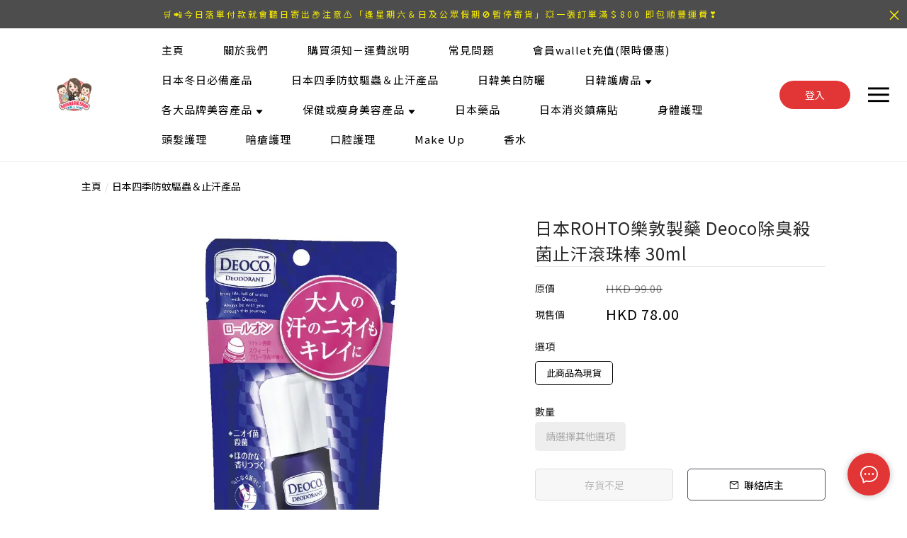

--- FILE ---
content_type: text/html; charset=utf-8
request_url: https://geminihkshop.com/product/%E6%97%A5%E6%9C%ACROHTO%E6%A8%82%E6%95%A6%E8%A3%BD%E8%97%A5%C2%A0Deoco%E9%99%A4%E8%87%AD%E6%AE%BA%E8%8F%8C%E6%AD%A2%E6%B1%97%E6%A3%92-13g-5YKYWxM2HpSSQDsS
body_size: 2832
content:
<!doctype html><html lang="zh-HK"><head><meta charset="utf-8"><meta name="viewport" content="width=device-width,initial-scale=1"/><meta name="fragment" content="!"><link rel="stylesheet" href="https://cdnjs.cloudflare.com/ajax/libs/animate.css/3.5.2/animate.min.css"><style>.sp-wave {
            width: 50px;
            height: 50px;
            border-radius: 50%;
            position: relative;
            opacity: 1;
        }

        .sp-wave:before, .sp-wave:after {
            content: '';
            border: 2px #000 solid;
            border-radius: 50%;
            width: 100%;
            height: 100%;
            position: absolute;
            left: 0px;
        }
        @keyframes initArrows {
            0%,
            100% {
                color: black;
                transform: translateY(0) scaleX(1.5);
            }
            50% {
                color: #aaa;
                transform: translateY(8px) scaleX(1.5);
            }
        }

        .initArrowsItem {
            display: inline-block;
            --delay: 0s;
            font-size: 20px;
            animation: initArrows .5s var(--delay) infinite ease-in;
        }</style><link href="https://cdn.shopages3.com/buyer/build/202305/common.337c1f324d4f2fa193a8.css" rel="stylesheet"><link href="https://cdn.shopages3.com/buyer/build/202305/main.a487ad697690c46d4e8c.css" rel="stylesheet">			<title>日本ROHTO樂敦製藥 Deoco除臭殺菌止汗滾珠 30ml - GeminiHKShop</title>
    <meta name="description" content="產品描述日本ROHTO樂敦製藥 Deoco除臭殺菌止汗滾珠 30ml日本大受好評 | 不止女性連男性都愛用 | 含有殺菌成分產品特點：防止異味出汗，配合白泥吸附劑，即使流汗也能夠吸著異味產生，味道淡淡地很柔和舒服！隨著年齡的增長，女性身體的氣味自然會發生變化 嚴重的情況甚至有狐臭！樂敦Deoco針對此點研發出此款除臭殺菌"/>
    <meta name="keywords" content="日本ROHTO樂敦製藥 Deoco除臭殺菌止汗滾珠 30ml" />
    <meta property="og:image" content="https://media.shopages3.com/media/f855/742680081098_37226944215218817814.jpg"/>
    <meta property="og:image:secure_url" content="https://media.shopages3.com/media/f855/742680081098_37226944215218817814.jpg">
    <meta property="og:image:width" content="1200"/>
    <meta property="og:image:height" content="630"/>
    <meta property="og:title" content="日本ROHTO樂敦製藥 Deoco除臭殺菌止汗滾珠 30ml - GeminiHKShop">
    <meta property="og:description" content="產品描述日本ROHTO樂敦製藥 Deoco除臭殺菌止汗滾珠 30ml日本大受好評 | 不止女性連男性都愛用 | 含有殺菌成分產品特點：防止異味出汗，配合白泥吸附劑，即使流汗也能夠吸著異味產生，味道淡淡地很柔和舒服！隨著年齡的增長，女性身體的氣味自然會發生變化 嚴重的情況甚至有狐臭！樂敦Deoco針對此點研發出此款除臭殺菌"/>
    <link rel="icon" href="">
    <link rel="shortcut icon" type="image/png" href="">
    <link rel="apple-touch-icon" href="">
    <link rel="apple-touch-icon" sizes="76x76" href="">
    <link rel="apple-touch-icon" sizes="120x120" href="">
    <link rel="apple-touch-icon" sizes="152x152" href="">
    <script>
      console.warn = () => {};
      console.log = () => {};
      console.error = () => {};
    </script>
    <script src="https://unpkg.com/@googlemaps/markerclusterer/dist/index.min.js"></script>
			<!-- No Header Code --></head><body><!-- No Body Code -->			<script>
			window.__INITIAL_DATA__ = {
				DOMAIN: 'geminihkshop.com',
				country: 'us',
				language: 'en',
				debug: 0,
				apiUrl: "https://init-api5.shopage.org",
				timezone: "America/New_York",
				isWebvo: false,
				isExtra: false,
				forceLang: "",
				buildVersion: "1769011835381",
			};
			</script>
			<div class="container"><div id="initial_loading" style="height:100vh;width: 100%;"><div style="position: absolute;left:50%;top:50%;transform: translate(-50%,-50%)"><span class="initArrowsItem">|</span> <span class="initArrowsItem" style="--delay: 0.05s">|</span> <span class="initArrowsItem" style="--delay: 0.1s">|</span> <span class="initArrowsItem" style="--delay: 0.15s">|</span> <span class="initArrowsItem" style="--delay: 0.2s">|</span> <span class="initArrowsItem" style="--delay: 0.25s">|</span> <span class="initArrowsItem" style="--delay: 0.3s">|</span> <span class="initArrowsItem" style="--delay: 0.35s">|</span></div></div><div id="app"><p><span style="font-size: 18px;"><font color="#ff00ff">產品描述</font></span></p><p><span><br></span></p><p><span style="font-size: 24px;"><b>日本ROHTO樂敦製藥 Deoco除臭殺菌止汗滾珠棒 30ml</b></span></p><p><span><br></span></p><p><span style="font-size: 18px;"><font color="#634aa5">日本大受好評 </font><font color="#ff00ff">|</font><font color="#634aa5"> 不止女性連男性都愛用 </font><font color="#ff00ff">|</font><font color="#634aa5"> 含有殺菌成分</font></span></p><p><span style="font-size: 18px;"><font color="#634aa5"><br></font></span></p><p><img src="https://shopage.s3.amazonaws.com/media/f855/742680081098_JGb2f4xVk06djDzp0FvKG2BioDSYMcWEoAZDRN3d.jpeg" style="width: 100%;" data-image_id="40694759279203297504"><span style="font-size: 18px;"><font color="#634aa5"><br></font></span></p><p><img src="https://d3egphssgdzj9n.cloudfront.net/media/f857/742680081098_37226944215218817814.webp" alt="Photo_1741339753818.jpg" data-image_id="37226944215218817814" style="width: 100%;"></p><p><br></p><p><span style="font-size: 18px;"><font color="#ff00ff">產品特點：</font></span></p><p></p><p><br></p><p><span style="font-size: 16px;">防止異味出汗，配合白泥吸附劑，即使流汗也能夠吸著異味產生，味道淡淡地很柔和舒服！</span></p><p><span style="font-size: 16px;"><br></span></p><p><span style="font-size: 16px;">隨著年齡的增長，女性身體的氣味自然會發生變化 嚴重的情況甚至有狐臭！</span></p><p><span style="font-size: 16px;"><br></span></p><p><span style="font-size: 16px;">樂敦Deoco針對此點研發出此款除臭殺菌止汗滾珠</span></p><p><span style="font-size: 16px;"><br></span></p><p><span style="font-size: 16px;">殺菌×制汗！防止汗液產生異味！含有高嶺土白泥成分！吸收皮脂異味 ，還添加了維生素C衍生物保濕成分！</span></p><p><span style="font-size: 16px;"><br></span></p><p><img src="https://d3egphssgdzj9n.cloudfront.net/media/f857/742680081098_97241290002095740773.webp" alt="Screenshot_20250307_142927_Gallery.jpg" data-image_id="97241290002095740773" style="width: 100%;"><img src="https://d3egphssgdzj9n.cloudfront.net/media/f857/742680081098_29124895341313865831.webp" alt="Screenshot_20250307_142919_Gallery.jpg" data-image_id="29124895341313865831" style="width: 100%;"></p><p><img src="https://d3egphssgdzj9n.cloudfront.net/media/f857/742680081098_16783258727066693702.webp" alt="Screenshot_20250307_142937_Gallery.jpg" data-image_id="16783258727066693702" style="width: 100%;"><br></p><p><img src="https://shopage.s3.amazonaws.com/media/f855/742680081098_HueZYVwyH8ZAfA5xJhmfXpknuqYNMgu8EjqepvnT.jpeg" style="width: 100%;" data-image_id="47214754745593713892"><span style="font-size: 16px;"><br></span></p><p><span style="font-size: 18px;"><font color="#ff00ff">產地：</font></span><span style="font-size: 16px;">日本</span><br></p><p><br></p><h1>日本ROHTO樂敦製藥 Deoco除臭殺菌止汗滾珠 30ml - GeminiHKShop</h1><h2><p><span style="font-size: 18px;"><font color="#ff00ff">產品描述</font></span></p><p><span><br></span></p><p><span style="font-size: 24px;"><b>日本ROHTO樂敦製藥 Deoco除臭殺菌止汗滾珠棒 30ml</b></span></p><p><span><br></span></p><p><span style="font-size: 18px;"><font color="#634aa5">日本大受好評 </font><font color="#ff00ff">|</font><font color="#634aa5"> 不止女性連男性都愛用 </font><font color="#ff00ff">|</font><font color="#634aa5"> 含有殺菌成分</font></span></p><p><span style="font-size: 18px;"><font color="#634aa5"><br></font></span></p><p><img src="https://shopage.s3.amazonaws.com/media/f855/742680081098_JGb2f4xVk06djDzp0FvKG2BioDSYMcWEoAZDRN3d.jpeg" style="width: 100%;" data-image_id="40694759279203297504"><span style="font-size: 18px;"><font color="#634aa5"><br></font></span></p><p><img src="https://d3egphssgdzj9n.cloudfront.net/media/f857/742680081098_37226944215218817814.webp" alt="Photo_1741339753818.jpg" data-image_id="37226944215218817814" style="width: 100%;"></p><p><br></p><p><span style="font-size: 18px;"><font color="#ff00ff">產品特點：</font></span></p><p></p><p><br></p><p><span style="font-size: 16px;">防止異味出汗，配合白泥吸附劑，即使流汗也能夠吸著異味產生，味道淡淡地很柔和舒服！</span></p><p><span style="font-size: 16px;"><br></span></p><p><span style="font-size: 16px;">隨著年齡的增長，女性身體的氣味自然會發生變化 嚴重的情況甚至有狐臭！</span></p><p><span style="font-size: 16px;"><br></span></p><p><span style="font-size: 16px;">樂敦Deoco針對此點研發出此款除臭殺菌止汗滾珠</span></p><p><span style="font-size: 16px;"><br></span></p><p><span style="font-size: 16px;">殺菌×制汗！防止汗液產生異味！含有高嶺土白泥成分！吸收皮脂異味 ，還添加了維生素C衍生物保濕成分！</span></p><p><span style="font-size: 16px;"><br></span></p><p><img src="https://d3egphssgdzj9n.cloudfront.net/media/f857/742680081098_97241290002095740773.webp" alt="Screenshot_20250307_142927_Gallery.jpg" data-image_id="97241290002095740773" style="width: 100%;"><img src="https://d3egphssgdzj9n.cloudfront.net/media/f857/742680081098_29124895341313865831.webp" alt="Screenshot_20250307_142919_Gallery.jpg" data-image_id="29124895341313865831" style="width: 100%;"></p><p><img src="https://d3egphssgdzj9n.cloudfront.net/media/f857/742680081098_16783258727066693702.webp" alt="Screenshot_20250307_142937_Gallery.jpg" data-image_id="16783258727066693702" style="width: 100%;"><br></p><p><img src="https://shopage.s3.amazonaws.com/media/f855/742680081098_HueZYVwyH8ZAfA5xJhmfXpknuqYNMgu8EjqepvnT.jpeg" style="width: 100%;" data-image_id="47214754745593713892"><span style="font-size: 16px;"><br></span></p><p><span style="font-size: 18px;"><font color="#ff00ff">產地：</font></span><span style="font-size: 16px;">日本</span><br></p><p><br></p></h2></div></div><script>(function (i, s, o, g, r, a, m) {
    i['GoogleAnalyticsObject'] = r;
    i[r] = i[r] || function () {
      (i[r].q = i[r].q || []).push(arguments);
    }, i[r].l = 1 * new Date();
    a = s.createElement(o),
      m = s.getElementsByTagName(o)[0];
    a.async = 1;
    a.src = g;
    m.parentNode.insertBefore(a, m);
  })(window, document, 'script', 'https://www.google-analytics.com/analytics.js', 'ga');</script><script>!function (f, b, e, v, n, t, s) {
    if (f.fbq) return;
    n = f.fbq = function () {
      n.callMethod ?
        n.callMethod.apply(n, arguments) : n.queue.push(arguments);
    };
    if (!f._fbq) f._fbq = n;
    n.push = n;
    n.loaded = !0;
    n.version = '2.0';
    n.queue = [];
    t = b.createElement(e);
    t.async = !0;
    t.src = v;
    s = b.getElementsByTagName(e)[0];
    s.parentNode.insertBefore(t, s);
  }(window, document, 'script',
    'https://connect.facebook.net/en_US/fbevents.js');</script><script src="https://cdn.shopages3.com/buyer/build/202305/common.337c1f324d4f2fa193a8.js"></script><script src="https://cdn.shopages3.com/buyer/build/202305/vendor.moment.6d1cfc104eab9e128a69.js"></script><script src="https://cdn.shopages3.com/buyer/build/202305/vendor.core-decorators.3662c16099dfeb5c0fc3.js"></script><script src="https://cdn.shopages3.com/buyer/build/202305/vendor.moment-timezone.60e2b55203d19532e3a1.js"></script><script src="https://cdn.shopages3.com/buyer/build/202305/main.a487ad697690c46d4e8c.js"></script></body></html>

--- FILE ---
content_type: image/svg+xml
request_url: https://cdn.shopages3.com/buyer/public/20250423/image/new_menu_v2/svg/shopping-bag.svg
body_size: -12
content:
<svg width="17" height="18" viewBox="0 0 17 18" fill="none" xmlns="http://www.w3.org/2000/svg">
<g clip-path="url(#clip0_0_32)">
<path d="M4.25 2.38974L2.125 5.22307V15.1397C2.125 15.5155 2.27426 15.8758 2.53993 16.1415C2.80561 16.4072 3.16594 16.5564 3.54167 16.5564H13.4583C13.8341 16.5564 14.1944 16.4072 14.4601 16.1415C14.7257 15.8758 14.875 15.5155 14.875 15.1397V5.22307L12.75 2.38974H4.25Z" stroke="black" stroke-linecap="round" stroke-linejoin="round"/>
<path d="M2.125 5.22308H14.875" stroke="black" stroke-linecap="round" stroke-linejoin="round"/>
<path d="M11.3333 8.05643C11.3333 8.80787 11.0348 9.52854 10.5035 10.0599C9.97212 10.5912 9.25145 10.8898 8.50001 10.8898C7.74856 10.8898 7.02789 10.5912 6.49654 10.0599C5.96518 9.52854 5.66667 8.80787 5.66667 8.05643" stroke="black" stroke-linecap="round" stroke-linejoin="round"/>
</g>
<defs>
<clipPath id="clip0_0_32">
<rect width="17" height="17" fill="white" transform="translate(0 0.973083)"/>
</clipPath>
</defs>
</svg>
